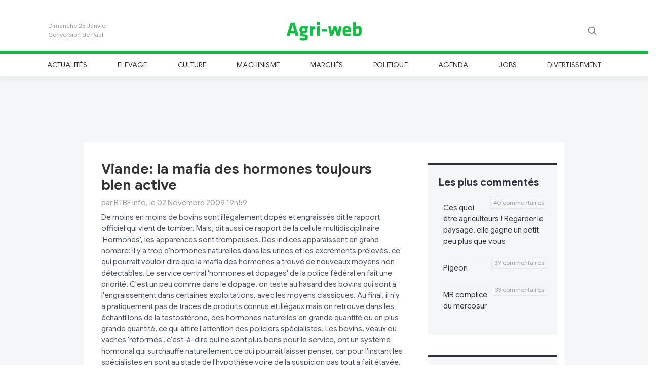

--- FILE ---
content_type: text/html
request_url: https://www.agri-web.eu/2009/11/02/423/viande%3A-la-mafia-des-hormones-toujours-bien-active.html
body_size: 21983
content:
<!DOCTYPE html>
<html lang="fr">

	
	
<head>
	
	<meta charset="utf-8">
		
	<title>Viande: la mafia des hormones toujours bien active</title>
	
	<meta name="Description" content="De moins en moins de bovins sont illégalement dopés et engraissés dit le rapport officiel qui vient de tomber. Mais, dit aussi ce rapport de la cellule multidisciplinaire 'Hormones', les apparences"/>
	<meta name="Keywords" content="De,moins,en,moins,de,bovins,sont,illégalement,dopés,et,engraissés,dit,le,rapport,officiel,qui,vient,de,tomber.,Mais,,dit,aussi,ce,rapport,de,la,cellule,multidisciplinaire,'Hormones',,les,apparences,sont,trompeuses.,Des,indices,apparaissent,en,grand,nombre:,il,y,a,trop,d'hormones,naturelles,dans,les,urines,et,les,excréments,prélevés,,ce,qui,pourrait,vouloir,dire,que,la,mafia,des,hormones,a,trouvé,de,nouveaux,moyens,non,détectables.,Le,service,central,'hormones,et,dopages',de,la,police,fédéral,en,fait,une,priorité.,C'est,un,peu,comme,dans,le,dopage,,on,teste,au,hasard,des,bovins,qui,sont,à,l'engraissement,dans,certaines,exploitations,,avec,les,moyens,classiques.,Au,final,,il,n'y,a,pratiquement,pas,de,traces,de,produits,connus,et,illégaux,mais,on,retrouve,dans,les,échantillons,de,la,testostérone,,des,hormones,naturelles,en,grande,quantité,ou,en,plus,grande,quantité,,ce,qui,attire,l'attention,des,policiers,spécialistes.,Les,bovins,,veaux,ou,vaches,'réformés',,c'est-à-dire,qui,ne,sont,plus,bons,pour,le,service,,ont,un,système,hormonal,qui,surchauffe,naturellement,ce,qui,pourrait,laisser,penser,,car,pour,l'instant,les,spécialistes,en,sont,au,stade,de,l'hypothèse,voire,de,la,suspicion,pas,tout,à,fait,étayée,,que,l'on,injecte,non,pas,directement,des,hormones,interdites,chez,nous,pour,faire,enfler,les,bêtes,mais,des,médicaments,appelés,pro-hormones,qui,boostent,littéralement,le,système,naturel,des,bêtes,,une,façon,de,contourner,la,loi,qui,interdit,chez,nous,l'injection,d'hormones,pour,engraisser,le,bétail.,Et,,deuxième,souci,,les,laboratoires,de,l'Afsca,ne,peuvent,détecter,ces,substances,car,ils,n'ont,pas,les,équipements.,Seul,un,laboratoire,nantais,peut,le,faire,en,ce,moment.,Quoi,qu'il,en,soit,,le,rapport,de,la,cellule,multidisciplinaire,qui,regroupe,police,et,agence,fédérale,,l'Afsca,,vient,de,tomber,et,est,clair,sur,ce,point:,le,petit,cercle,fermé,des,engraisseurs,et,vétérinaires,véreux,a,,comme,aux,échecs,,deux,coups,d'avance,sur,les,contrôleurs."/>
	<link rel="canonical" href="https://www.agri-web.eu/2009/11/02/423/viande%3A-la-mafia-des-hormones-toujours-bien-active.html" />
	
		
	<meta property="og:url" content="https://www.agri-web.eu/2009/11/02/423/viande%3A-la-mafia-des-hormones-toujours-bien-active.html" /> 
	<meta property="og:title" content="Viande: la mafia des hormones toujours bien active" /> 
	<meta property="og:description" content="De moins en moins de bovins sont illégalement dopés et engraissés dit le rapport officiel qui vient de tomber. mais, dit aussi ce rapport de la cellule multidisciplinaire 'hormones', les apparences sont trompeuses. des indices apparaissent en gran" /> 
	
	<meta name='twitter:card' content='summary_large_image'>
	<meta name='twitter:site' content="@Agri_web">
	<meta name='twitter:title' content="Viande: la mafia des hormones toujours bien active">
	<meta name='twitter:description' content="De moins en moins de bovins sont illégalement dopés et engraissés dit le rapport officiel qui vient de tomber. mais, dit aussi ce rapport de la cellule multidisciplinaire 'hormones', les apparences sont trompeuses. des indices apparaissent en gran">
			
	
	<!-- Balisage JSON-LD généré par l'outil d'aide au balisage de données structurées de Google -->
	<script type="application/ld+json">
	{
	  "@context" : "http://schema.org",
	  "@type" : "Article",
	  "author" : {
	    "@type" : "Person",
	    "name" : "RTBF Info"
	  },
	  "datePublished" : "2009-11-02T19:59",
	  "dateModified" : "2009-11-02T19:59",
	  "image" : "",
	  "headline" : "Viande: la mafia des hormones toujours bien active",
	  "articleBody" : "De moins en moins de bovins sont illégalement dopés et engraissés dit le rapport officiel qui vient de tomber. Mais, dit aussi ce rapport de la cellule multidisciplinaire 'Hormones', les apparences sont trompeuses. Des indices apparaissent en grand nombre: il y a trop d'hormones naturelles dans les urines et les excréments prélevés, ce qui pourrait vouloir dire que la mafia des hormones a trouvé de nouveaux moyens non détectables. Le service central 'hormones et dopages' de la police fédéral en fait une priorité. C'est un peu comme dans le dopage, on teste au hasard des bovins qui sont à l'engraissement dans certaines exploitations, avec les moyens classiques. Au final, il n'y a pratiquement pas de traces de produits connus et illégaux mais on retrouve dans les échantillons de la testostérone, des hormones naturelles en grande quantité ou en plus grande quantité, ce qui attire l'attention des policiers spécialistes. Les bovins, veaux ou vaches 'réformés', c'est-à-dire qui ne sont plus bons pour le service, ont un système hormonal qui surchauffe naturellement ce qui pourrait laisser penser, car pour l'instant les spécialistes en sont au stade de l'hypothèse voire de la suspicion pas tout à fait étayée, que l'on injecte non pas directement des hormones interdites chez nous pour faire enfler les bêtes mais des médicaments appelés pro-hormones qui boostent littéralement le système naturel des bêtes, une façon de contourner la loi qui interdit chez nous l'injection d'hormones pour engraisser le bétail. Et, deuxième souci, les laboratoires de l'Afsca ne peuvent détecter ces substances car ils n'ont pas les équipements. Seul un laboratoire nantais peut le faire en ce moment. Quoi qu'il en soit, le rapport de la cellule multidisciplinaire qui regroupe police et agence fédérale, l'Afsca, vient de tomber et est clair sur ce point: le petit cercle fermé des engraisseurs et vétérinaires véreux a, comme aux échecs, deux coups d'avance sur les contrôleurs.",
	  "url" : "https://www.agri-web.eu/2009/11/02/423/viande%3A-la-mafia-des-hormones-toujours-bien-active.html",
	  "mainEntityOfPage": "True",
	  "publisher" : {
	    "@type" : "Organization",
	    "name" : "Agri-web",
	    "url": "https://www.agri-web.eu",
		"logo": {
        	"@type": "ImageObject",
			"url": "https://www.agri-web.eu/img/logo-agri-web.png"
		}
	  }
	}
	</script>
	
		
	
	
	
	<meta name="Author" content="Louvigny Henri"/>
	<meta name="Language" content="fr"/>
	
	<meta name="viewport" content="width=device-width, initial-scale=1, shrink-to-fit=no">
  
	<meta property="og:locale" content="fr_FR" /> 
	<meta property="og:type" content="article" /> 
	<meta property="og:site_name" content="agri-web" /> 
	
	<!-- Icon apple -->
	<link rel="apple-touch-icon" sizes="180x180" href="https://www.agri-web.eu/img/agri-web_180.png">
	
	<meta name="google-site-verification" content="f81nczLlOCO5021x7M6eFPUMZvWFg97QApJ29GBQqHY" />
	
	<!-- Favicon -->
	<link rel="shortcut icon" href="https://www.agri-web.eu/img/favicon.ico" />
	
	<!-- Bootstrap core CSS -->
    <link href="https://www.agri-web.eu/css/bootstrap.min.css" rel="stylesheet" integrity="sha384-ggOyR0iXCbMQv3Xipma34MD+dH/1fQ784/j6cY/iJTQUOhcWr7x9JvoRxT2MZw1T" crossorigin="anonymous">

	<!-- Custom styles for this template -->
	<link href="https://www.agri-web.eu/css/modern-business.css" rel="stylesheet">
  
	<!-- Agri-web CSS -->
	<link href="https://www.agri-web.eu/css/styles.css?201911031930" rel="stylesheet">
	
	<script language="javascript" src="https://www.agri-web.eu/js/jquery-3.4.1.min.js"></script>
	<script language="javascript" src="https://www.agri-web.eu/js/common.js"></script>
	<script language="javascript" src="https://www.agri-web.eu/js/dropzone.js"></script>
	
	<script type="text/javascript">

		function signalCommenter(id){
			if($('.comments'+id).is(':visible')){
				$('.comments'+id).slideUp('fast');
			}else{
				$('.comments'+id).slideDown('fast');
	  		}
		}
		
		function signalLire(id){
			$("#article"+id).children(".cache").show();
			$("#article"+id).children(".preview").hide();
			$("#lire"+id).hide();
	  	}
	  	
	  	function setLike(idComment, likevalue){
		  	
		  	var submitIp = "3.22.97.185";
		  	
		  	$.ajax({
				type: "POST",
			   	url: "https://www.agri-web.eu/js/ajax/addLike.php",
			   	data: "idComment=" + idComment + "&likevalue=" + likevalue + "&ip=" + submitIp ,
			   	dataType: 'json',
			   	success: function(data){
			   		if(data.result=="1"){
				   		if(likevalue==1) $("#like"+idComment+" .value").text(data.count);
				   		else if(likevalue==-1) $("#notlike"+idComment+" .value").text(data.count);
				   	}
				}
			});
		  	
	  	}
	  	
	  	/* Envoyer comment */
	  	function sendComment(id){
			
			var captcha = $('#captchaComment'+id).val();
			captcha = (""+captcha).trim().toLowerCase();
			console.log(captcha);
			if(captcha!="7" && captcha!="sept"){
				if(!$("#textCaptcha"+id).length)
					$('#captchaComment'+id).before("<p id='textCaptcha"+id+"' class='text-danger'>Veuillez indiquer le somme de quatre plus trois dans le cadre ci-dessous.</p>");
				return;	
			}
			
			if($("#textCaptcha"+id).length){
				$("#textCaptcha"+id).remove();
			}
			
			// Check if pin code ok
			var msg =  $('#msgComment'+id);
			var tfName =  $('#userComment'+id);
			var tfPin = $('#pinComment'+id);
			var tfText = $('#textComment'+id);
			var tfCaptcha = $('#captchaComment'+id);
			var name = tfName.val();
			var pin = tfPin.val();
			var text = tfText.val();

			if(name=="Nom" || name==""){
				msg.html("Veuillez entrer un nom.");
				msg.fadeIn();
				return;
			}
			
			if(isNaN(pin) || pin<0 || pin>9999 || pin.length!=4){
				msg.html("Veuillez entrer un code Pin composé de 4 chiffres.");
				msg.fadeIn();
				return;
			}

			if(text=="Commentaire" || text==""){
				msg.html("Veuillez entrer un commentaire.");
				msg.fadeIn();
				return;
			}

			msg.html("<center><span style='color:#11BB44;font-size:14px;font-weight:bold'>Envoi en cours ... </span></center>");
			msg.fadeIn();
			
			var nbComment = $("#commenter"+id).html().match(/[\d\.]+/g);
			var submitIp = "3.22.97.185";
			
			var safeText = encodeURIComponent( text );
			var safeName = encodeURIComponent( name );
			
			$.ajax({
				type: "POST",
			   	url: "https://www.agri-web.eu/js/ajax/addComment.php",
			   	data: "id=" + id + "&name=" + safeName + "&pin=" + pin + "&text=" + safeText + "&ip=" + submitIp ,
			   	dataType: 'json',
			   	success: function(data){
			   		if(data.result=="1"){
			   			// Success
			   			/*
			   			var html = "<table class='comment'><tr><td align='left'><h6>"
			   			html += "par " + decodeURIComponent(data.name);
			   			html += "</h6></td><td align='right' valign='top'><span id='abus" + data.id_commentaire + "' class='message'></span>";
			   			html += "<a class='abus' onclick='signalAbus(" + data.id_commentaire + ")'><img src='./ext_images/abus.png' title='Signaler un abus' />";
						html += "</td></tr><tr><td colspan='2'><p>" + nl2br(decodeURIComponent(data.text)) + "</p></td></tr></table>";
						*/
						var html = "<div class='row comment'>";
											
						html += "<div class='col-6'>";
						html += 	"<h6 class='author'>" + decodeURIComponent(data.name) + "</h6>";
						html += "</div>";
											
						html += "<div class='col-6 text-right'>";
						html += 	"<h6 class='date'>à l'instant</h6>";
						html += "</div>";
											
						html += "<div class='col-12'>";
						html += 	"<p>" + nl2br(decodeURIComponent(data.text)) + "</p>";
						html += "</div>";
											
						html += "<div class='col-12 likes'>";
												
						html += 	"<a class='like' id='like" + data.id_commentaire + "' onclick=\"setLike('" + data.id_commentaire + "',-1)\" title=\"J'aime\">";
						html += 	"<img src='[data-uri]'/>";			
						html += 	" <span style='color:#11BB44' class='value'>0</span>";
						html += 	"</a>";
													
						html += "&nbsp;&nbsp;&nbsp;&nbsp;&nbsp;";	
													
						html += 	"<a class='notlike' id='notlike" + data.id_commentaire + "' onclick=\"setLike('" + data.id_commentaire + "',-1)\" title=\"Je n'aime pas\">";
						html += 	"<img src='[data-uri]'/>";
						html += 	" <span style='color:#DD3333' class='value'>0</span>";
						html += 	"</a>";
												
						html += "&nbsp;&nbsp;&nbsp;&nbsp;&nbsp;";	
												
						html += 	"<span id='abus" + data.id_commentaire + "' class='message'></span>";
						html += 	"<a class='abus' onclick='signalAbus(" + data.id_commentaire + ")' title='Signaler un abus'>";
						html += 	"<img src='[data-uri]'/>";
						html += 	"</a>";
											
						html += "</div>";
											
						html += "</div>";

						$("#commentsList"+id).append(html);
						
						// Reset Comment text input
						tfName.val("Nom"); 
						tfPin.val("Code pin");
						tfText.val("Commentaire");
						tfCaptcha.val("");
						if(parseInt(nbComment)+1 > 1) $("#commenter"+id).html(parseInt(nbComment)+1 + " commentaires");
						else $("#commenter"+id).html("1 commentaire");
						
						// Message
						msg.html(data.msg);
			   		}
			   		else{
			   			// Failure message
						msg.html(data.msg);
			   		}
			   	}
			});	
		}
		
		/* Envoyer comment */
	  	function sendNews(){
			
			// Check if pin code ok
			var msg =  $('#msgNews');
			var tfName =  $('#userNews');
			var tfPin = $('#pinNews');
			var tfText = $('#textNews');
			var tfTitle = $('#titleNews');
			var tfImage = $('#fileNameNews');
			var name = tfName.val();
			var pin = tfPin.val();
			var text = tfText.val();
			var title = tfTitle.val();
			var fileName = tfImage.val();

			if(name=="Nom" || name==""){
				msg.html("Veuillez entrer un nom.");
				msg.fadeIn();
				return;
			}
			
			if(isNaN(pin) || pin<0 || pin>9999 || pin.length!=4){
				msg.html("Veuillez entrer un code Pin composé de 4 chiffres.");
				msg.fadeIn();
				return;
			}

			if(text=="Titre" || text==""){
				msg.html("Veuillez entrer un titre.");
				msg.fadeIn();
				return;
			}

			if(text=="Texte" || text==""){
				msg.html("Veuillez entrer un texte.");
				msg.fadeIn();
				return;
			}

			msg.html("<center><span style='color:#11BB44;font-size:14px;font-weight:bold'>Envoi en cours ... </span></center>");
			msg.fadeIn();
			
			// File
			
			
			var submitIp = "3.22.97.185";
			
			var safeTitle = encodeURIComponent( title );
			var safeText = encodeURIComponent( text );
			var safeName = encodeURIComponent( name );
			
			$.ajax({
				type: "POST",
			   	url: "https://www.agri-web.eu/js/ajax/addNews.php",
			   	data: "&name=" + safeName + "&pin=" + pin + "&title=" + safeTitle + "&text=" + safeText + "&filename=" + fileName + "&ip=" + submitIp ,
			   	dataType: 'json',
			   	success: function(data){
			   		if(data.result=="1"){
			   			// Success
			   			tfText.val("");
			   			tfTitle.val("");
			   			Dropzone.forElement("#fileNews").removeAllFiles(true);
						
						// Message
						msg.html("<center><span style='color:#11BB44;font-size:14px;font-weight:bold'>"+data.msg+"</span></center>");
						msg.fadeIn();
			   		}
			   		else{
			   			// Failure message
						msg.html(data.msg);
						msg.fadeIn();
			   		}
			   	}
			});	
		}
		
		function subscribeNewsletter(){
			
			var msg =  $('.newsletter .text');
			var mail = $('input[name=inputNewsletter]').val();
			var submitIp = "3.22.97.185";

			if(mail=="Votre e-mail" || mail==""){
				msg.html("Veuillez entrer votre adresse mail");
				msg.fadeIn();
				return;
			}
			
			$.ajax({
				type: "POST",
			   	url: "https://www.agri-web.eu/js/ajax/addNewsletter.php",
			   	data: "&mail=" + mail + "&ip=" + submitIp  ,
			   	dataType: 'json',
			   	success: function(data){
			   		if(data.result=="1"){
			   			// Success
			   			$('input[name=inputNewsletter]').val("");
						
						// Message
						msg.html(data.msg);
						msg.fadeIn();
			   		}
			   		else{
			   			// Failure message
						msg.html(data.msg);
						msg.fadeIn();
			   		}
			   	}
			});	
		}
		
		Dropzone.options.fileNews = {
		  	maxFiles: 1,
		  	acceptedFiles: 'image/*',
		  	dictDefaultMessage: 'Ajouter une image',
		  	previewTemplate: '<div style="width:100%" class="dz-preview dz-file-preview"><div class="dz-details"><div class="dz-filename"><span data-dz-name></span>(<span class="dz-size" data-dz-size></span>)</div><img data-dz-thumbnail /></div><div class="dz-progress"><span class="dz-upload" data-dz-uploadprogress></span></div><div class="dz-error-message"><span data-dz-errormessage></span></div></div>',
		  	thumbnailMethod: 'contain',
		  	thumbnailWidth: '250',
		  	init: function() {
			    this.on("success", function(file, result) { 
				    if(result=="0"){
					    msg.html("Erreur pendant le chargement du fichier");
						msg.fadeIn();
				    }
				    else
				    	$("#fileNameNews").val(result);
				});
			},
			
		};

		function loadNews(start){
			$.ajax({
				type: "POST",
			   	url: "https://www.agri-web.eu/js/ajax/loadNews.php",
			   	data: "&start=" + start + "&section=" + "" + "&search=" + "",
			   	dataType: 'html',
			   	success: function(data){
			   		$(".container .content").append(data);
			   		startNews += 10;
			   		blockReload = false;
			   	}
			});	
		}

		var startNews = 15;
		var blockReload = false;

	 	$(document).ready(function() {
		 	
		 	
		 	$(window).on("scroll", function() {
				var scrollHeight = $(document).height();
				var scrollPosition = $(window).height() + $(window).scrollTop();
				//console.debug((scrollHeight - scrollPosition) / scrollHeight);
				if ((scrollHeight - scrollPosition) / scrollHeight < 0.15) {
				    
				    if(!blockReload){
				    	blockReload = true;
						loadNews(startNews);
				    }
				}
				
				// Block +navigation menu on top of screen
				var header = document.getElementById("header-menu");
				
				var sticky = 160;
				
				// Check elements to change margin
				if($(".commentBar").length)
					elementToMarged = $(".commentBar");
				else
					elementToMarged = $(".maincontainer");
				
				// Add the sticky class to the header when you reach its scroll position. Remove "sticky" when you leave the scroll position);
				if($(window).scrollTop()>100){
				  	header.classList.add("sticky");
				  	elementToMarged.css("margin-top","51px");
				}else{
					header.classList.remove("sticky");
					elementToMarged.css("margin-top","0px");
				}
				
			});
			
			$("#searchMagnifier").click(function(){
				$(this).fadeOut(200,function(){
					$("#searchField").fadeIn(200);
				})
			});
			
			$('#searchField input').keypress(function (e) {
			  	if (e.which == 13 && $('#searchField input').val()!="") {
				  	window.location = "https://www.agri-web.eu/search/"+encodeURI($('#searchField input').val());
					return false;    //<---- Add this line
			  	}
			});
		 	
		 	
		});
		 	
	 </script>
	 
	 <!-- GOOGLE ANALYTICS -->
<!-- GA4 -->
<!-- Google tag (gtag.js) -->
<script async src="https://www.googletagmanager.com/gtag/js?id=G-GQ02JNGZQW"></script>
<script>
  window.dataLayer = window.dataLayer || [];
  function gtag(){dataLayer.push(arguments);}
  gtag('js', new Date());

  gtag('config', 'G-GQ02JNGZQW');
</script>	 
	 <!-- Facebook Pixel Code -->
<script>
!function(f,b,e,v,n,t,s)
{if(f.fbq)return;n=f.fbq=function(){n.callMethod?
n.callMethod.apply(n,arguments):n.queue.push(arguments)};
if(!f._fbq)f._fbq=n;n.push=n;n.loaded=!0;n.version='2.0';
n.queue=[];t=b.createElement(e);t.async=!0;
t.src=v;s=b.getElementsByTagName(e)[0];
s.parentNode.insertBefore(t,s)}(window, document,'script',
'https://connect.facebook.net/en_US/fbevents.js');
fbq('init', '370401803945580');
fbq('track', 'PageView');
</script>
<noscript><img height="1" width="1" style="display:none"
src="https://www.facebook.com/tr?id=370401803945580&ev=PageView&noscript=1"
/></noscript>
<!-- End Facebook Pixel Code -->
</head>

<body>

	<script>
    	fbq('track', 'ViewContent', {page: ""});
  	</script>

	<!-- Facebook -->
	<div id="fb-root"></div>
	<script async defer crossorigin="anonymous" src="https://connect.facebook.net/fr_FR/sdk.js#xfbml=1&version=v4.0"></script>
	
	<div >
		
		<!-- Header Logo -->
		<div class="header-logo" style='background-color:#FFF;'> 
			<header class="blog-header container py-3">
				<div class="row flex-nowrap justify-content-between align-items-center">
					<div class="col-2">
			           	<div class='day'>
			           		<div class="date">Dimanche 25 Janvier</div><div class="saint">Conversion de Paul</div>			           	</div>
          			</div>
		  			<div class="col-8 text-center">
		  				<a class="blog-header-logo text-dark" href="https://www.agri-web.eu">
			  				<img src='https://www.agri-web.eu/img/logo-agri-web.png' alt='Logo Agri-web'/>
			  			</a>
          			</div>
		  			<div class="col-2 d-flex justify-content-end align-items-center">
			  			
			  			<div id='searchField' class="form-group has-feedback has-search">
			  				<span class="glyphicon glyphicon-search form-control-feedback"></span>
			  				<input type="text" class="form-control" placeholder="Recherche...">
			  			</div>
			  			
		  				<a id='searchMagnifier' class="text-muted">
		  					<svg xmlns="http://www.w3.org/2000/svg" width="20" height="20" viewBox="0 0 24 24" fill="none" stroke="currentColor" stroke-width="2" stroke-linecap="round" stroke-linejoin="round" class="mx-3"><circle cx="10.5" cy="10.5" r="7.5"></circle><line x1="21" y1="21" x2="15.8" y2="15.8"></line></svg>
            			</a>
          			</div>
        		</div>
    		</header>
  		</div>

  		<!-- Header Menu -->
  		<div class="nav-scroller py-1 header-menu" id="header-menu">
	     	<div class="container"> 
			 	<nav class="nav d-flex justify-content-between">
				 	<a class='p-2 text-muted' href='https://www.agri-web.eu/actualites/'>Actualités</a><a class='p-2 text-muted' href='https://www.agri-web.eu/elevage/'>Elevage</a><a class='p-2 text-muted' href='https://www.agri-web.eu/culture/'>Culture</a><a class='p-2 text-muted' href='https://www.agri-web.eu/machinisme/'>Machinisme</a><a class='p-2 text-muted' href='https://www.agri-web.eu/marches/'>Marchés</a><a class='p-2 text-muted' href='https://www.agri-web.eu/politique/'>Politique</a><a class='p-2 text-muted' href='https://www.agri-web.eu/agenda/'>Agenda</a><a class='p-2 text-muted' href='https://www.agri-web.eu/jobs/'>Jobs</a><a class='p-2 text-muted' href='https://www.agri-web.eu/divertissement/'>Divertissement</a>        		</nav>
	      	</div>
      	</div>
	
  	</div>
  	
  	  	
  	<div style='background-color:#f5f6f8' class='maincontainer'>
  	
  	
<script type="text/javascript">
	
	function sendStatClickPub(param,url){
		
		if(url!='') 
			window.open(url);
		
		if(window.XMLHttpRequest) // FIREFOX
	    	xhr_object = new XMLHttpRequest(); 
		else if(window.ActiveXObject) // IE
	    	xhr_object = new ActiveXObject("Microsoft.XMLHTTP"); 
		else 
	    	return(false); 
	
		xhr_object.open("GET", "https://www.agri-web.eu/js/ajax/addClick.php?" + param , false); 
		xhr_object.send(null); 
		if(xhr_object.readyState == 4) return(xhr_object.responseText);
		else return(false);
	}
</script>

<div class="row partner_gold">
	<div class="col-12 text-center mt-3 mb-3">

		<script async src="//pagead2.googlesyndication.com/pagead/js/adsbygoogle.js"></script>
				
			<!-- Pub 728x90 - 1 -->
			<ins class="adsbygoogle"
			     style="display:inline-block;width:728px;height:90px"
			     data-ad-client="ca-pub-5948953152275784"
			     data-ad-slot="4007426154"></ins>
			<script>
				(adsbygoogle = window.adsbygoogle || []).push({});
			</script>
		
	</div>
</div>

  	
  		<div class="container main">
  	
  			<div class="row">
	  			
	  			<div class="col-0 col-lg-1"></div>
	  			<div class="col-12 col-lg-7 pt-3 content">

		  			<script type='text/javascript'>blockReload = true;</script><style type='text/css'>
				  						.commentsBox{display:block}
				  						.aside .section:first-child { margin-top: 40px; }
				  						.article{ border-bottom: 4px solid #2a303b; }
				  						.article .cache{ display: block !important;}
				  						.article .preview, .lire, .commenter{ display: none !important;}

				  				</style>	<div class='article' id='article423'>
			
			
		<a href='https://www.agri-web.eu/2009/11/02/423/viande%3A-la-mafia-des-hormones-toujours-bien-active.html'>
			<h1 class='title'>
				Viande: la mafia des hormones toujours bien active			</h1>
		</a>
		<h6 class='author'>par RTBF Info, le 02 Novembre 2009 19h59</h6>
		
		<p class='preview'>De moins en moins de bovins sont illégalement dopés et engraissés dit le rapport officiel qui vient de tomber. Mais, dit aussi ce rapport de la cellule multidisciplinaire 'Hormones', les apparences sont trompeuses. Des indices apparaissent en grand nombre: il y a trop d'hormones naturelles dans les urines et les excréments prélevés, ce qui pourrait vouloir dire que la mafia des hormones a trouvé de nouveaux moyens non détectables. Le service central 'hormones et dopages' de la police fédéral en fait une priorité. C'est un peu comme dans le dopage, on teste au hasard des bovins qui sont à l'engraissement dans certaines exploitations, avec les moyens classiques. Au final, il n'y a pratiquement pas de traces de produits connus et illégaux mais on retrouve dans les échantillons de la testostérone, des hormones naturelles en grande quantité ou en plus grande quantité, ce qui attire l'attention des policiers spécialistes. L...</p><p class='cache' style='display:none'>De moins en moins de bovins sont illégalement dopés et engraissés dit le rapport officiel qui vient de tomber. Mais, dit aussi ce rapport de la cellule multidisciplinaire 'Hormones', les apparences sont trompeuses. Des indices apparaissent en grand nombre: il y a trop d'hormones naturelles dans les urines et les excréments prélevés, ce qui pourrait vouloir dire que la mafia des hormones a trouvé de nouveaux moyens non détectables. Le service central 'hormones et dopages' de la police fédéral en fait une priorité. C'est un peu comme dans le dopage, on teste au hasard des bovins qui sont à l'engraissement dans certaines exploitations, avec les moyens classiques. Au final, il n'y a pratiquement pas de traces de produits connus et illégaux mais on retrouve dans les échantillons de la testostérone, des hormones naturelles en grande quantité ou en plus grande quantité, ce qui attire l'attention des policiers spécialistes. Les bovins, veaux ou vaches 'réformés', c'est-à-dire qui ne sont plus bons pour le service, ont un système hormonal qui surchauffe naturellement ce qui pourrait laisser penser, car pour l'instant les spécialistes en sont au stade de l'hypothèse voire de la suspicion pas tout à fait étayée, que l'on injecte non pas directement des hormones interdites chez nous pour faire enfler les bêtes mais des médicaments appelés pro-hormones qui boostent littéralement le système naturel des bêtes, une façon de contourner la loi qui interdit chez nous l'injection d'hormones pour engraisser le bétail. Et, deuxième souci, les laboratoires de l'Afsca ne peuvent détecter ces substances car ils n'ont pas les équipements. Seul un laboratoire nantais peut le faire en ce moment. Quoi qu'il en soit, le rapport de la cellule multidisciplinaire qui regroupe police et agence fédérale, l'Afsca, vient de tomber et est clair sur ce point: le petit cercle fermé des engraisseurs et vétérinaires véreux a, comme aux échecs, deux coups d'avance sur les contrôleurs.</p>		
			
		<div class="row footer">
			<div class="col-4">
			
				<a href="http://www.facebook.com/sharer.php?u=https://www.agri-web.eu/2009/11/02/423/viande%3A-la-mafia-des-hormones-toujours-bien-active.html" target="_blank" title="Partager sur Facebook"><img src='[data-uri]' alt='Icone partage Facebook'/></a>
			
				&nbsp;&nbsp;&nbsp;
													
				<a href="https://twitter.com/intent/tweet?text=Viande%3A%20la%20mafia%20des%20hormones%20toujours%20bien%20active https://www.agri-web.eu/2009/11/02/423/viande%3A-la-mafia-des-hormones-toujours-bien-active.html " target="_blank" title="Partager sur Twitter"><img src='[data-uri]' alt='Icone partage Twitter'/></a>
				
			</div>
			<div class="col-8 text-right">
									<span class='lire' id='lire423' onclick='signalLire("423")'>lire plus - </span>
								<span class='commenter' id='commenter423' onclick='signalCommenter("423")'>
					ajouter un commentaire				</span>
			</div>
		</div>

		<div class="row commentsBox comments423">
		
			<div id='commentsList423' class="col-12">
						</div>
		
			<div class="col-12 addCommentBox addComment423">
		
				<div class="row">
					
					<div class="col-12 msgComment" id='msgComment423'></div>
					
					<div class="col-md-4 col-6">
						<input id='userComment423' class='userComment w-100' type='text' placeholder='Nom'/>
					</div>
					<div class="col-md-4 col-6">
						<input id='pinComment423' class='pinComment w-100' type='text' placeholder='Code pin'/>
					</div>
					<div class="col-md-4 col-0"></div>
					
					<div class="col-12 mt-2">
						<textarea id='textComment423' class='textComment' rows="4" cols="" placeholder="Commentaire"></textarea>
					</div>
					
					<div class="col-12 mb-3">
						<input id='captchaComment423' class='captchaComment w-100' type='text' placeholder='Indiquez ici la somme de quatre plus trois'/>
					</div>
					
					<div class="col-4"></div>
					<div class="col-4 text-center">
						<div class='send' onclick='sendComment(423)'>Envoyer</div>
					</div>
					<div class="col-4 text-right">		
						<a class='close' onclick='signalCommenter("423")'><img src='https://www.agri-web.eu/img/close.png' alt='Fermer'/></a>	
					</div>
				</div>
				
			</div>

		</div> <!-- end commentsBox -->
		
	</div><!-- end article -->
	
<div class='row p-4 content'><div class='col-12 col-lg-6 articleblock'><h1 class='title'><a href='https://www.agri-web.eu/2026/01/16/14718/cinq-conf%C3%A9rences-hivernales-du-cpar-pour-les-agriculteurs.html'>Cinq conférences hivernales du CPAR pour les agriculteurs</a></h1><h6 class='author'>par Benoît GEORGES, le 16 Janvier 2026 19h09</h6><img class='image' src='https://www.agri-web.eu/uploads/260323conf-rencescpar-202601161906.jpg' /><p>Cinq thèmes seront abordés en 2026 par le Centre provincial de l’agriculture et de la ruralité (CPAR) du Brabant wallon : l\'élevage, l\'informatique, les cultures innovantes, l\'environnement et l</p></div><div class='col-12 col-lg-6 articleblock'><h1 class='title'><a href='https://www.agri-web.eu/2026/01/12/14707/merco.html'>Merco</a></h1><h6 class='author'>par Stechou , le 12 Janvier 2026 09h18</h6><p>Comment c\'est pays d\'Amérique latin vont-ils pouvoir acheter des véhicules allemands, alors qu\'ils n\'ont déjà pas les moyens de vivres décemment ? Pour la plupart des habitants ??
Pour vendre du </p></div><div class='col-12 col-lg-6 articleblock'><h1 class='title'><a href='https://www.agri-web.eu/2026/01/10/14703/prochains-%C3%A9v%C3%A8nements-publi%C3%A9s-sur-walakis.html'>Prochains évènements publiés sur WALAKIS</a></h1><h6 class='author'>par Benoît GEORGES, le 10 Janvier 2026 17h16</h6><p>walakis.be/fr/evenements&nbsp;
- 12/01/26 (10h) à Wanze (Ferme Bio du Val Notre Dame) : Atelier \"Semences et adventices, autonomie et résilience en question\" organisé par le Groupement d’agriculteurs</p></div><div class='col-12 col-lg-6 articleblock'><h1 class='title'><a href='https://www.agri-web.eu/2026/01/10/14702/nouveaux-documents-publi%C3%A9s-r%C3%A9cemment-sur-walakis.html'>Nouveaux documents publiés récemment sur WALAKIS</a></h1><h6 class='author'>par Benoît GEORGES, le 10 Janvier 2026 17h14</h6><p>Comment évaluer et améliorer la rentabilité de son élevage ? Le CER Groupe et le SPW-ARNE vous présentent l’outil gratuit CAP’Viande
- walakis.be/fr/ressources/capviande-un-nouvel-outil-pour-com</p></div><div class='col-12 col-lg-6 articleblock'><h1 class='title'><a href='https://www.agri-web.eu/2026/01/08/14695/et-si-trump-avait-raison-%3F.html'>Et si Trump avait raison ?</a></h1><h6 class='author'>par Calimero., le 08 Janvier 2026 12h52</h6><p>L\'union européenne a été créé pour baiser les américains avait il dit en substance...
Les citoyens comme nous sont-ils mieux lotis ?
Comme les groenlandais, ne devrions nous pas faire un référ</p></div><div class='col-12 col-lg-6 articleblock'><h1 class='title'><a href='https://www.agri-web.eu/2025/12/25/14686/205-millions-d%27euros-%21a-l%27heure-du-mercosur%21.html'>205 millions d\'euros !A l\'heure du Mercosur!</a></h1><h6 class='author'>par Chris , le 25 Décembre 2025 21h44</h6><p>???? Le programme de travail sur la politique de promotion 2026 est sorti !

205 millions d’euros en 2026 pour cofinancer des activités de promotion des produits agroalimentaires européens durable</p></div></div>
								<ins class="adsbygoogle"
								     style="display:block"
								     data-ad-format="fluid"
								     data-ad-layout-key="-9f+5t+6c-in+4o"
								     data-ad-client="ca-pub-5948953152275784"
								     data-ad-slot="2295635860"></ins>
								<script>
								     (adsbygoogle = window.adsbygoogle || []).push({});
								</script>			
	  			</div>
	  			<div class='col-12 col-lg-3 aside align-center'>
		  			
		  			<div class='section'>
			  			<!-- Les plus commenté -->
			  			<p class='insert_title'>Les plus commentés</p>
			  			<ol class='insert_list'>
				  		<span class='info'>40 commentaires</span><li onclick="window.location='https://www.agri-web.eu/2026/01/13/14712/ces-quoi-%C3%AAtre-agriculteurs-%21-regarder-le-paysage%2C-elle-gagne-un-petit-peu-plus-que-vous.html'">Ces quoi être agriculteurs ! Regarder le paysage, elle gagne un petit peu plus que vous </li><span class='info'>39 commentaires</span><li onclick="window.location='https://www.agri-web.eu/2026/01/20/14728/pigeon.html'">Pigeon </li><span class='info'>33 commentaires</span><li onclick="window.location='https://www.agri-web.eu/2026/01/09/14701/mr-complice-du-mercosur.html'">MR complice du mercosur </li>	

			  			</ol>
		  			</div>
		  			
		  			<div class='section'>
			  			<!-- Les plus aimé -->
			  			<p class='insert_title'>Les plus aimé</p>
			  			<ol class='insert_list'>
				  		<span class='info'>36 j'aimes</span><li onclick="window.location='https://www.agri-web.eu/2026/01/17/14720/c%27est-beau-la-justice....html'"><span class='author'>par Arel: </span><i>POLICEss ,  le respect ça nous connaît on ne fait que ça à longueur d'année, respecter des norme...</i></li><span class='info'>34 j'aimes</span><li onclick="window.location='https://www.agri-web.eu/2026/01/17/14720/c%27est-beau-la-justice....html'"><span class='author'>par Arel: </span><i>C'est ça la justice à deux vitesses!<br />
En ce qui concerne les fraudes en tout genre pratiquées à gr...</i></li><span class='info'>29 j'aimes</span><li onclick="window.location='https://www.agri-web.eu/2026/01/15/14715/prix-du-lait-lda.html'"><span class='author'>par ?: </span><i>Les prix des contrôles sont fixés par la RW..<br />
Certisys qui fait 500 000 euros de bénéfices par a...</i></li>	

			  			</ol>
		  			</div>
		  			
		  			<div class='section newsletter'>
			  			<!-- Les plus aimé -->
			  			<p class='text'>Rejoignez-nous sur Facebook</p>
			  			<center><div class="fb-like" data-href="https://www.facebook.com/agriwebbe/" data-width="" data-layout="box_count" data-action="like" data-size="small" data-show-faces="true" data-share="false"></div></center>
		  			</div>
		  			
		  			<div class='section newsletter'>
			  			<!-- Les plus aimé -->
			  			<p class='insert_title'>Newsletter <img style='float:right;height:25px;' src='[data-uri]' alt='Newsletter'/></p>
			  			<p class='text'>Inscrivez-vous !</p>
			  			<input type='text' name='inputNewsletter' placeholder="Votre e-mail"/>
			  			<div class="send" onclick="subscribeNewsletter()">S'inscrire</div>
		  			</div>
		  			
		  			<div class='section pub'>
						<!-- Banner-right-1 -->
						<ins class="adsbygoogle"
						     style="display:block"
						     data-ad-client="ca-pub-5948953152275784"
						     data-ad-slot="5150273182"
						     data-ad-format="auto"
						     data-full-width-responsive="true"></ins>
						<script>
						     (adsbygoogle = window.adsbygoogle || []).push({});
						</script>
		  			</div>
		  			
	  			</div>
	  			<div class='col-0 col-lg-1'></div>
  			
  			</div>
  		</div>
  	</div>
  <!-- /.container -->
  
  <!-- Footer -->

	<footer class="py-5 pt-0 mt-0 bg-dark">
    	<div class="container">
		    <div class="row">
		      	<div class="col-md-4 col-sm-6 mb-4">
			     	<h6>Rubriques</h6>
			     	<hr/>
			     	<ul>
				     	<li><a href='https://www.agri-web.eu/actualites/'>Actualités</a></li><li><a href='https://www.agri-web.eu/elevage/'>Elevage</a></li><li><a href='https://www.agri-web.eu/culture/'>Culture</a></li><li><a href='https://www.agri-web.eu/machinisme/'>Machinisme</a></li><li><a href='https://www.agri-web.eu/marches/'>Marchés</a></li><li><a href='https://www.agri-web.eu/politique/'>Politique</a></li><li><a href='https://www.agri-web.eu/agenda/'>Agenda</a></li><li><a href='https://www.agri-web.eu/jobs/'>Jobs</a></li><li><a href='https://www.agri-web.eu/divertissement/'>Divertissement</a></li>
			     	</ul>
				     	
			    </div>
			
			    <div class="col-md-4 col-sm-6 mb-4">
			      	<h4><br/></h4>
			      	<hr style='border-color:transparent'/>
			      	<center><a href='https://www.agri-web.eu/partners.php' style='text-align:center;background-color:#FFF;color:#11BB44;border-radius:100px;padding:10px 20px;'>Votre pub sur Agri-web</a></center>
			      	
			    </div>
			
			    <div class="col-md-4 col-sm-6 mb-4 text-right">
				    <h6>Coordonnés</h6>
			     	<hr/>
			     	Agri-web<br/>
			     	Le Rossignû, 39<br/>
			     	6800 Libramont<br/>
			     	<a href="mailto:info@agri-web.eu">info@agri-web.eu</a>
			      	
			    </div>
		    </div>
		    <div class="row">
			    <div class="col-12 text-center">
				    &copy; 2026 Agri-web
			    </div>
		    </div>
		</div>
  	</footer>

</body>

</html>


--- FILE ---
content_type: text/html; charset=utf-8
request_url: https://www.google.com/recaptcha/api2/aframe
body_size: 267
content:
<!DOCTYPE HTML><html><head><meta http-equiv="content-type" content="text/html; charset=UTF-8"></head><body><script nonce="NuLx_moyRjL6TPAtgDkYBA">/** Anti-fraud and anti-abuse applications only. See google.com/recaptcha */ try{var clients={'sodar':'https://pagead2.googlesyndication.com/pagead/sodar?'};window.addEventListener("message",function(a){try{if(a.source===window.parent){var b=JSON.parse(a.data);var c=clients[b['id']];if(c){var d=document.createElement('img');d.src=c+b['params']+'&rc='+(localStorage.getItem("rc::a")?sessionStorage.getItem("rc::b"):"");window.document.body.appendChild(d);sessionStorage.setItem("rc::e",parseInt(sessionStorage.getItem("rc::e")||0)+1);localStorage.setItem("rc::h",'1769336067303');}}}catch(b){}});window.parent.postMessage("_grecaptcha_ready", "*");}catch(b){}</script></body></html>